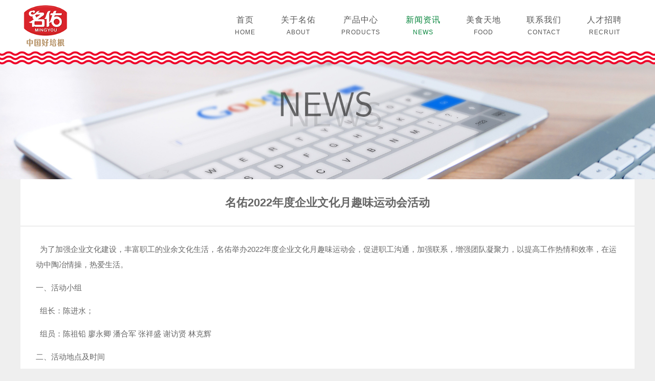

--- FILE ---
content_type: text/html;charset=UTF-8
request_url: http://fjmyfood.com/article/172.html
body_size: 3623
content:
<!DOCTYPE HTML>
<html>
<head>
<meta charset="utf-8">
<meta http-equiv="X-UA-Compatible" content="IE=edge">
<meta name="viewport" content="width=device-width, initial-scale=1">
<meta content="yes" name="apple-mobile-web-app-capable">
<meta content="yes" name="apple-touch-fullscreen">
<meta content="initial-scale=1.0, minimum-scale=1.0, maximum-scale=2.0, user-scalable=no, width=device-width" name="viewport" />

<title>名佑2022年度企业文化月趣味运动会活动</title>
<meta content="培根品牌加盟|批发厂家|寿司的做法|早餐食谱-名佑(福建)食品有限公司" name="keywords">
<meta content="培根品牌加盟|批发厂家|寿司的做法|早餐食谱-名佑(福建)食品有限公司" name="description">

<link rel="stylesheet" href="http://fjmyfood.com//theme_vpcsz/20200107_fjmyfood.com/plugins/bootstrap/css/bootstrap.min.css" />
<link rel="stylesheet" href="http://fjmyfood.com//theme_vpcsz/20200107_fjmyfood.com/css/style.min.css?v=1011030604" />
<link rel="stylesheet" href="http://fjmyfood.com//theme_vpcsz/20200107_fjmyfood.com/plugins/swiper/swiper.min.css?v=1011030604">
<link rel="shortcut icon" href="http://fjmyfood.com//theme_vpcsz/20200107_fjmyfood.com/images/favicon.ico"/>
<link rel="bookmark" href="http://fjmyfood.com//theme_vpcsz/20200107_fjmyfood.com/images/favicon.ico"/></head>
<body>
	<div class="wrap">
		<h1 class="hidden">名佑2022年度企业文化月趣味运动会活动</h1>
<div class="head">
	<div class="main">
		<a href="/" class="logo pull-left">
			<img src="/upload/2020/01/1578364362411.png" />
			
</a>

		<ul class="nav-menu pull-right visible-md-block visible-lg-block">
			<li class="multi_0">
				<a href="/" class="">
							<span>首页</span>
							<span>HOME</span>
						</a>
					</li>

			<li class="multi_6">
						<a href="/column/13/1.html">
									<span>关于名佑</span>
									<span>ABOUT</span>
								</a>
							<ul class="subnav">
							<li>
										<a href="/column/13/1.html">
											<span>名佑概况</span>
										</a>
									</li>
								<li>
										<a href="/column/14/1.html">
											<span>企业文化</span>
										</a>
									</li>
								<li>
										<a href="/column/15/1.html">
											<span>资质荣誉</span>
										</a>
									</li>
								<li>
										<a href="/column/16/1.html">
											<span>销售网络</span>
										</a>
									</li>
								<li>
										<a href="/column/17/1.html">
											<span>营业执照</span>
										</a>
									</li>
								<li>
										<a href="/column/37/1.html">
											<span>品牌简介</span>
										</a>
									</li>
								</ul>
					</li>
				<li class="multi_11">
						<a href="/column/35/1.html">
									<span>产品中心</span>
									<span>PRODUCTS</span>
								</a>
							<ul class="subnav">
							<li>
										<a href="/column/35/1.html">
											<span>培根系列</span>
										</a>
									</li>
								<li>
										<a href="/column/40/1.html">
											<span>烟肉片系列</span>
										</a>
									</li>
								<li>
										<a href="/column/23/1.html">
											<span>烤肠系列</span>
										</a>
									</li>
								<li>
										<a href="/column/20/1.html">
											<span>调理品系列</span>
										</a>
									</li>
								<li>
										<a href="/column/41/1.html">
											<span>酱卤系列</span>
										</a>
									</li>
								<li>
										<a href="/column/38/1.html">
											<span>油炸系列</span>
										</a>
									</li>
								<li>
										<a href="/column/39/1.html">
											<span>烤肉系列</span>
										</a>
									</li>
								<li>
										<a href="/column/42/1.html">
											<span>烤串系列</span>
										</a>
									</li>
								<li>
										<a href="/column/19/1.html">
											<span>副品牌培根系列</span>
										</a>
									</li>
								<li>
										<a href="/column/21/1.html">
											<span>团膳产品系列</span>
										</a>
									</li>
								<li>
										<a href="/column/36/1.html">
											<span>餐饮产品系列</span>
										</a>
									</li>
								</ul>
					</li>
				<li class="multi_4">
						<a href="/column/25/1.html" class="active">
									<span>新闻资讯</span>
									<span>NEWS</span>
								</a>
							<ul class="subnav">
							<li>
										<a href="/column/25/1.html">
											<span>名佑动态</span>
										</a>
									</li>
								<li>
										<a href="/column/26/1.html">
											<span>行业资讯</span>
										</a>
									</li>
								<li>
										<a href="/column/27/1.html">
											<span>领导关怀</span>
										</a>
									</li>
								<li>
										<a href="/column/28/1.html">
											<span>精彩活动</span>
										</a>
									</li>
								</ul>
					</li>
				<li class="multi_3">
						<a href="/column/29/1.html">
									<span>美食天地</span>
									<span>FOOD</span>
								</a>
							<ul class="subnav">
							<li>
										<a href="/column/29/1.html">
											<span>经典菜谱</span>
										</a>
									</li>
								<li>
										<a href="/column/30/1.html">
											<span>培根贴士</span>
										</a>
									</li>
								<li>
										<a href="/column/31/1.html">
											<span>名佑主流产品烹饪方式</span>
										</a>
									</li>
								</ul>
					</li>
				<li class="multi_0">
						<a href="/column/6/1.html">
									<span>联系我们</span>
									<span>CONTACT</span>
								</a>
							<ul class="subnav">
							</ul>
					</li>
				<li class="multi_3">
						<a href="/column/7/1.html">
									<span>人才招聘</span>
									<span>RECRUIT</span>
								</a>
							<ul class="subnav">
							</ul>
					</li>
				
</ul>

		<ul class="nav-collapse visible-xs-block visible-sm-block ">
			<li class="">
				<a href="/" class="">首页</a>
					</li>

			<li class="">
						<a href="/column/13/1.html">关于名佑</a>
							<li>
									<a class="pl45" href="/column/13/1.html" style="font-size: 12px;">
										<span>名佑概况</span>
									</a>
								</li>
							<li>
									<a class="pl45" href="/column/14/1.html" style="font-size: 12px;">
										<span>企业文化</span>
									</a>
								</li>
							<li>
									<a class="pl45" href="/column/15/1.html" style="font-size: 12px;">
										<span>资质荣誉</span>
									</a>
								</li>
							<li>
									<a class="pl45" href="/column/16/1.html" style="font-size: 12px;">
										<span>销售网络</span>
									</a>
								</li>
							<li>
									<a class="pl45" href="/column/17/1.html" style="font-size: 12px;">
										<span>营业执照</span>
									</a>
								</li>
							<li>
									<a class="pl45" href="/column/37/1.html" style="font-size: 12px;">
										<span>品牌简介</span>
									</a>
								</li>
							</li>
				<li class="">
						<a href="/column/35/1.html">产品中心</a>
							<li>
									<a class="pl45" href="/column/35/1.html" style="font-size: 12px;">
										<span>培根系列</span>
									</a>
								</li>
							<li>
									<a class="pl45" href="/column/40/1.html" style="font-size: 12px;">
										<span>烟肉片系列</span>
									</a>
								</li>
							<li>
									<a class="pl45" href="/column/23/1.html" style="font-size: 12px;">
										<span>烤肠系列</span>
									</a>
								</li>
							<li>
									<a class="pl45" href="/column/20/1.html" style="font-size: 12px;">
										<span>调理品系列</span>
									</a>
								</li>
							<li>
									<a class="pl45" href="/column/41/1.html" style="font-size: 12px;">
										<span>酱卤系列</span>
									</a>
								</li>
							<li>
									<a class="pl45" href="/column/38/1.html" style="font-size: 12px;">
										<span>油炸系列</span>
									</a>
								</li>
							<li>
									<a class="pl45" href="/column/39/1.html" style="font-size: 12px;">
										<span>烤肉系列</span>
									</a>
								</li>
							<li>
									<a class="pl45" href="/column/42/1.html" style="font-size: 12px;">
										<span>烤串系列</span>
									</a>
								</li>
							<li>
									<a class="pl45" href="/column/19/1.html" style="font-size: 12px;">
										<span>副品牌培根系列</span>
									</a>
								</li>
							<li>
									<a class="pl45" href="/column/21/1.html" style="font-size: 12px;">
										<span>团膳产品系列</span>
									</a>
								</li>
							<li>
									<a class="pl45" href="/column/36/1.html" style="font-size: 12px;">
										<span>餐饮产品系列</span>
									</a>
								</li>
							</li>
				<li class="">
						<a href="/column/25/1.html" class="active">新闻资讯</a>
							<li>
									<a class="pl45" href="/column/25/1.html" style="font-size: 12px;">
										<span>名佑动态</span>
									</a>
								</li>
							<li>
									<a class="pl45" href="/column/26/1.html" style="font-size: 12px;">
										<span>行业资讯</span>
									</a>
								</li>
							<li>
									<a class="pl45" href="/column/27/1.html" style="font-size: 12px;">
										<span>领导关怀</span>
									</a>
								</li>
							<li>
									<a class="pl45" href="/column/28/1.html" style="font-size: 12px;">
										<span>精彩活动</span>
									</a>
								</li>
							</li>
				<li class="">
						<a href="/column/29/1.html">美食天地</a>
							<li>
									<a class="pl45" href="/column/29/1.html" style="font-size: 12px;">
										<span>经典菜谱</span>
									</a>
								</li>
							<li>
									<a class="pl45" href="/column/30/1.html" style="font-size: 12px;">
										<span>培根贴士</span>
									</a>
								</li>
							<li>
									<a class="pl45" href="/column/31/1.html" style="font-size: 12px;">
										<span>名佑主流产品烹饪方式</span>
									</a>
								</li>
							</li>
				<li class="">
						<a href="/column/6/1.html">联系我们</a>
							</li>
				<li class="">
						<a href="/column/7/1.html">人才招聘</a>
							</li>
				
</ul>
	</div>
</div>
<div class="banner">
			<img alt="" src="/upload/2020/01/1578404998197.jpg">
				</div>

		<div class="main">
			<div class="article article-lg">
				<div class="article-title">
					<h1>名佑2022年度企业文化月趣味运动会活动</h1>
				</div>
				<div class="article-body"><p>&nbsp; 为了加强企业文化建设，丰富职工的业余文化生活，名佑举办2022年度企业文化月趣味运动会，促进职工沟通，加强联系，增强团队凝聚力，以提高工作热情和效率，在运动中陶冶情操，热爱生活。</p><p>一、活动小组</p><p>&nbsp; 组长：陈进水；</p><p>&nbsp; 组员：陈祖铅 廖永卿 潘合军 张祥盛 谢访贤 林克辉</p><p>二、活动地点及时间</p><p>&nbsp; 地点：宿舍楼前广场</p><p>&nbsp; 时间：12月10日下午13:00分</p><p>三、运动会开幕式</p><p><img src="/upload/2022/12/1670897886059.jpg"/>&nbsp; 趣味动会正式开始，由陈进水总裁致运动会开幕词，此次运动会为了加强职工之间的团结互助精神，重在参与，赛出风格，赛出水平。</p><p>四、活动项目开始</p><p>&nbsp; 1、托球跑</p><p>&nbsp; 2、拔河</p><p><img src="/upload/2022/12/1670896749815.jpg"/><img src="/upload/2022/12/1670896831688.jpg"/>&nbsp; 公司领导陈进水总裁和黄辉煌董事亲自带队参与拔河比赛，让队员士气高涨，信心倍增。</p><p><img src="/upload/2022/12/1670897712882.jpg"/></p><p>&nbsp; 3、火车赛跑</p><p>&nbsp; 4、车轮滚滚</p><p>&nbsp; 5、萝卜蹲</p><p>五、运动会闭幕式</p><p><img src="/upload/2022/12/1670898015680.jpg"/>&nbsp; 本届趣味运动会圆满结束，最后由黄辉煌董事长致闭幕词，此次的运动会职工都以高度的热情参与其中，体现了职工之间的团队精神和增强了团队凝聚力。</p><p><br/></p></div>
				<div class="text-center mb50">
					<a href="/column/25/1.html" class="btn-back">返回列表</a>
				</div>


				<div class="article-foot">
					<div class="col-xs-12 col-sm-6">
						<div class="article-prev">
							<span>上一篇</span>
							<a href="/article/161.html" title="  名佑第四届 “金秋助学” 活动奖金发放仪式暨爱心捐款活动">  名佑第四届 “金秋助学” 活动奖金发放仪式暨爱心捐款活动</a>
						</div>
					</div>
					<div class="col-xs-12 col-sm-6">
						<div class="article-next">
							<span>下一篇</span>
							<a href="" title=""></a>
						</div>
					</div>
				</div>
			</div>
		</div>


		<div class="foot">
	<div class="main">
		<div class="row">
			<div class="col-xs-12 col-sm-12 col-md-8">
				<div class="foot-menu">
					<a class="item">首页</a>

					<a class="item">关于名佑</a>
						<a class="item">产品中心</a>
						<a class="item">新闻资讯</a>
						<a class="item">美食天地</a>
						<a class="item">联系我们</a>
						<a class="item">人才招聘</a>
						
</div>

				<div class="copyright">
					<p>公司地址：福建省三明市三元区白蒙畲工业区&nbsp; &nbsp;&nbsp;<a href="http://beian.miit.gov.cn/" rel="external nofollow" target="_blank" style="text-decoration: underline; color: rgb(216, 216, 216);"><span style="color: rgb(216, 216, 216);">闽ICP备13000305号-1</span></a> &nbsp;<a href="http://www.fjmyfood.com/sitemap.xml" target="_blank" style="text-decoration: underline; color: rgb(216, 216, 216);"><span style="color: rgb(216, 216, 216);">网站地图</span></a></p><p style="line-height: 2em;">公司电话：0598-8785698&nbsp; &nbsp; &nbsp; /&nbsp; &nbsp; &nbsp;400-7037-188</p><p><br/></p></div>
			</div>
			<div class="col-xs-12 col-sm-12 col-md-4 foot-tel">
				<p style="text-align:center"><img src="/upload/2023/11/1700898172793.png"/></p></div>
		</div>
	</div>
</div>

</div>
</body>
<script type="text/javascript" src="http://fjmyfood.com//theme_vpcsz/20200107_fjmyfood.com/plugins/jquery/jquery-1.11.3.min.js"></script>
<script type="text/javascript" src="http://fjmyfood.com//theme_vpcsz/20200107_fjmyfood.com/plugins/responsive-nav/responsive-nav.min.js"></script>
<script type="text/javascript" src="http://fjmyfood.com//theme_vpcsz/20200107_fjmyfood.com/plugins/swiper/swiper.jquery.min.js?v=1011030604"></script>
<script type="text/javascript" src="http://fjmyfood.com//theme_vpcsz/20200107_fjmyfood.com/js/sb.pagination.js"></script>
<script type="text/javascript" src="http://fjmyfood.com//theme_vpcsz/20200107_fjmyfood.com/plugins/animate/animate.min.js"></script>
<script type="text/javascript" src="http://fjmyfood.com//theme_vpcsz/20200107_fjmyfood.com/js/common.js"></script>
</html>


--- FILE ---
content_type: text/css;charset=utf-8
request_url: http://fjmyfood.com//theme_vpcsz/20200107_fjmyfood.com/css/style.min.css?v=1011030604
body_size: 11198
content:
@charset "utf-8";body{color:#333;font-family:"Microsoft YaHei","宋体",sans-serif;font-size:12px;background:#fff}*{margin:0;padding:0}a{text-decoration:none;color:#333;cursor:pointer}a:hover{text-decoration:underline}li,ul{list-style:none}img{border:0}.border0{border:0!important}.color_main{color:#024999}.color_555{color:#555}.dashline{border-top:1px dashed #555;height:1px;border-bottom:0}.fl{float:left}.fr{float:right}.center{text-align:center}.relative{position:relative}.clear{clear:both}.text-center{text-align:center}.text-left{text-align:left}.text-right{text-align:right}.ma0{margin:0}.mt1{margin-top:1px!important}.mt5{margin-top:5px!important}.mt10{margin-top:10px!important}.mt15{margin-top:15px!important}.mt20{margin-top:20px!important}.mt25{margin-top:25px!important}.mt30{margin-top:30px!important}.mt35{margin-top:35px!important}.mt40{margin-top:40px!important}.mt45{margin-top:45px!important}.mt50{margin-top:50px!important}.mt55{margin-top:55px!important}.mt60{margin-top:60px!important}.mt65{margin-top:65px!important}.mt70{margin-top:70px!important}.mt80{margin-top:80px!important}.mt85{margin-top:85px!important}.mt90{margin-top:90px!important}.mt95{margin-top:95px!important}.mt100{margin-top:100px!important}.mt200{margin-top:200px!important}.mr1{margin-right:1px!important}.mr3{margin-right:3px!important}.mr5{margin-right:5px!important}.mr10{margin-right:10px!important}.mr15{margin-right:15px!important}.mr20{margin-right:20px!important}.mr25{margin-right:25px!important}.mr30{margin-right:30px!important}.mr35{margin-right:35px!important}.mr40{margin-right:40px!important}.mr45{margin-right:45px!important}.mr50{margin-right:50px!important}.mr55{margin-right:55px!important}.mr60{margin-right:60px!important}.mr65{margin-right:65px!important}.mr70{margin-right:70px!important}.mr80{margin-right:80px!important}.mr85{margin-right:85px!important}.mr90{margin-right:90px!important}.mr95{margin-right:95px!important}.mr100{margin-right:100px!important}.mb1{margin-bottom:1px!important}.mb5{margin-bottom:5px!important}.mb10{margin-bottom:10px!important}.mb15{margin-bottom:15px!important}.mb20{margin-bottom:20px!important}.mb25{margin-bottom:25px!important}.mb30{margin-bottom:30px!important}.mb35{margin-bottom:35px!important}.mb40{margin-bottom:40px!important}.mb45{margin-bottom:45px!important}.mb50{margin-bottom:50px!important}.mb55{margin-bottom:55px!important}.mb60{margin-bottom:60px!important}.mb65{margin-bottom:65px!important}.mb70{margin-bottom:70px!important}.mb80{margin-bottom:80px!important}.mb85{margin-bottom:85px!important}.mb90{margin-bottom:90px!important}.mb95{margin-bottom:95px!important}.mb100{margin-bottom:100px!important}.ml1{margin-left:1px!important}.ml5{margin-left:5px!important}.ml10{margin-left:10px!important}.ml15{margin-left:15px!important}.ml20{margin-left:20px!important}.ml25{margin-left:25px!important}.ml30{margin-left:30px!important}.ml35{margin-left:35px!important}.ml40{margin-left:40px!important}.ml45{margin-left:45px!important}.ml50{margin-left:50px!important}.ml55{margin-left:55px!important}.ml60{margin-left:60px!important}.ml65{margin-left:65px!important}.ml70{margin-left:70px!important}.ml80{margin-left:80px!important}.ml85{margin-left:85px!important}.ml90{margin-left:90px!important}.ml95{margin-left:95px!important}.ml100{margin-left:100px!important}.pa0{padding:0!important}.pt1{padding-top:1px!important}.pt5{padding-top:5px!important}.pt10{padding-top:10px!important}.pt15{padding-top:15px!important}.pt20{padding-top:20px!important}.pt25{padding-top:25px!important}.pt30{padding-top:30px!important}.pt35{padding-top:35px!important}.pt40{padding-top:40px!important}.pt45{padding-top:45px!important}.pt50{padding-top:50px!important}.pt55{padding-top:55px!important}.pt60{padding-top:60px!important}.pt65{padding-top:65px!important}.pt70{padding-top:70px!important}.pt80{padding-top:80px!important}.pt85{padding-top:85px!important}.pt90{padding-top:90px!important}.pt95{padding-top:95px!important}.pt100{padding-top:100px!important}.pt200{padding-top:200px!important}.pr1{padding-right:1px!important}.pr5{padding-right:5px!important}.pr10{padding-right:10px!important}.pr15{padding-right:15px!important}.pr20{padding-right:20px!important}.pr25{padding-right:25px!important}.pr30{padding-right:30px!important}.pr35{padding-right:35px!important}.pr40{padding-right:40px!important}.pr45{padding-right:45px!important}.pr50{padding-right:50px!important}.pr55{padding-right:55px!important}.pr60{padding-right:60px!important}.pr65{padding-right:65px!important}.pr70{padding-right:70px!important}.pr80{padding-right:80px!important}.pr85{padding-right:85px!important}.pr90{padding-right:90px!important}.pr95{padding-right:95px!important}.pr100{padding-right:100px!important}.pb1{padding-bottom:1px!important}.pb5{padding-bottom:5px!important}.pb10{padding-bottom:10px!important}.pb15{padding-bottom:15px!important}.pb20{padding-bottom:20px!important}.pb25{padding-bottom:25px!important}.pb30{padding-bottom:30px!important}.pb35{padding-bottom:35px!important}.pb40{padding-bottom:40px!important}.pb45{padding-bottom:45px!important}.pb50{padding-bottom:50px!important}.pb55{padding-bottom:55px!important}.pb60{padding-bottom:60px!important}.pb65{padding-bottom:65px!important}.pb70{padding-bottom:70px!important}.pb80{padding-bottom:80px!important}.pb85{padding-bottom:85px!important}.pb90{padding-bottom:90px!important}.pb95{padding-bottom:95px!important}.pb100{padding-bottom:100px!important}.pl1{padding-left:1px!important}.pl5{padding-left:5px!important}.pl10{padding-left:10px!important}.pl15{padding-left:15px!important}.pl20{padding-left:20px!important}.pl25{padding-left:25px!important}.pl30{padding-left:30px!important}.pl35{padding-left:35px!important}.pl40{padding-left:40px!important}.pl45{padding-left:45px!important}.pl50{padding-left:50px!important}.pl55{padding-left:55px!important}.pl60{padding-left:60px!important}.pl65{padding-left:65px!important}.pl70{padding-left:70px!important}.pl80{padding-left:80px!important}.pl85{padding-left:85px!important}.pl90{padding-left:90px!important}.pl95{padding-left:95px!important}.pl100{padding-left:100px!important}.linkGreen{color:#0c3b98}.linkblue{color:#0099e9}.linkRed{color:red}.linkOrange{color:#ff440e}.linkYellow{color:#fcff00}.titleBlue14{color:#4a91ad;font-size:14px;font-weight:700}.titleBlue13{color:#4a91ad;font-size:13px;font-weight:700}.textGray12{font-size:12px;color:#787878}.textRed{font-size:12px;color:red}.textBlue{color:#155973}.fontSize{font-size:16px}.fontSize15{font-size:15px}.fontSize16{font-size:16px}.fontBold{font-weight:700}.bold{font-weight:700}.w200{width:200px}html{font-size:62.5%}body{background-color:#efefef;color:#666;font-size:14px}.wrap{max-width:1920px;margin:0 auto}.main{max-width:1200px;margin:0 auto}.main:after{display:table;content:" ";clear:both}.main1200{max-width:1200px}.row{margin-left:0;margin-right:0}.table{display:table;content:" "}.clearfix{clear:both}.trans{-webkit-transition:all .5s;-o-transition:all .5s;-ms-transition:all .5s;transition:all .5s}.trans75{-webkit-transition:all .75s;-o-transition:all .75s;-ms-transition:all .75s;transition:all .75s}.hid{opacity:0}.animated{opacity:1!important}/*! responsive-nav.js 1.0.39 by @viljamis */@media screen and (max-width:991px){.nav-collapse ul{margin:0;padding:0;width:100%;display:block;list-style:none}.nav-collapse li{width:100%;display:block}.js .nav-collapse{clip:rect(0 0 0 0);max-height:0;position:absolute;display:block;overflow:hidden;zoom:1}.nav-collapse.opened{max-height:9999px}.nav-toggle{-webkit-tap-highlight-color:transparent;-webkit-touch-callout:none;-webkit-user-select:none;-moz-user-select:none;-ms-user-select:none;-o-user-select:none;user-select:none}.fixed{position:fixed;width:100%;top:0;left:0}.nav-collapse,.nav-collapse *{-moz-box-sizing:border-box;-webkit-box-sizing:border-box;box-sizing:border-box}.nav-collapse,.nav-collapse ul{list-style:none;width:100%;float:left}.nav-collapse li{float:left;width:100%}.nav-collapse a{color:#fff;text-decoration:none;width:100%;background:#04843a;border-bottom:1px solid #fff;padding:.7em 1em;float:left;font-size:1.5rem}.nav-collapse a.pl25{background:#87a1c7}.nav-collapse ul ul a{background:#ca3716;padding-left:2em}.nav-collapse .subnav a{font-size:1rem}@font-face{font-family:responsivenav;src:url(../icons/responsivenav.eot);src:url(../icons/responsivenav.eot?#iefix) format("embedded-opentype"),url(../icons/responsivenav.ttf) format("truetype"),url(../icons/responsivenav.woff) format("woff"),url(../icons/responsivenav.svg#responsivenav) format("svg");font-weight:400;font-style:normal}.nav-toggle{position:fixed;-webkit-font-smoothing:antialiased;-moz-osx-font-smoothing:grayscale;-webkit-touch-callout:none;-webkit-user-select:none;-moz-user-select:none;-ms-user-select:none;user-select:none;text-decoration:none;text-indent:-999px;position:relative;overflow:hidden;width:70px;height:55px;float:right}.nav-toggle:before{color:#04843a;font-family:responsivenav,sans-serif;font-style:normal;font-weight:400;font-variant:normal;font-size:28px;text-transform:none;position:absolute;content:"≡";text-indent:0;text-align:center;line-height:55px;speak:none;width:100%;top:0;left:0}.nav-toggle.active::before{font-size:24px;content:"x"}}.hui-bounce,.hui-flash,.hui-flip,.hui-ring,.hui-shake,.hui-swing,.hui-wobble{-webkit-animation:1s ease;-moz-animation:1s ease;-ms-animation:1s ease;animation:1s ease}.hui-bouncein,.hui-bounceinB,.hui-bounceinL,.hui-bounceinR,.hui-bounceinT,.hui-fadein,.hui-fadeinB,.hui-fadeinL,.hui-fadeinR,.hui-fadeinT,.hui-flipin,.hui-flipinX,.hui-flipinY,.hui-rotatein,.hui-rotateinLB,.hui-rotateinLT,.hui-rotateinRB,.hui-rotateinRT{-webkit-animation:1s ease-out backwards;-moz-animation:1s ease-out backwards;-ms-animation:1s ease-out backwards;animation:1s ease-out backwards}.hui-bounceout,.hui-bounceoutB,.hui-bounceoutL,.hui-bounceoutR,.hui-bounceoutT,.hui-fadeout,.hui-fadeoutB,.hui-fadeoutL,.hui-fadeoutR,.hui-fadeoutT,.hui-flipout,.hui-flipoutX,.hui-flipoutY,.hui-rotateout,.hui-rotateoutLB,.hui-rotateoutLT,.hui-rotateoutRB,.hui-rotateoutRT{-webkit-animation:1s ease-in forwards;-moz-animation:1s ease-in forwards;-ms-animation:1s ease-in forwards;animation:1s ease-in forwards}.hui-fadein{-webkit-animation-name:fadein;-moz-animation-name:fadein;-ms-animation-name:fadein;animation-name:fadein}.hui-fadeinT{-webkit-animation-name:fadeinT;-moz-animation-name:fadeinT;-ms-animation-name:fadeinT;animation-name:fadeinT}.hui-fadeinR{-webkit-animation-name:fadeinR;-moz-animation-name:fadeinR;-ms-animation-name:fadeinR;animation-name:fadeinR}.hui-fadeinB{-webkit-animation-name:fadeinB;-moz-animation-name:fadeinB;-ms-animation-name:fadeinB;animation-name:fadeinB}.hui-fadeinL{-webkit-animation-name:fadeinL;-moz-animation-name:fadeinL;-ms-animation-name:fadeinL;animation-name:fadeinL}.hui-fadeout{-webkit-animation-name:fadeout;-moz-animation-name:fadeout;-ms-animation-name:fadeout;animation-name:fadeout}.hui-fadeoutT{-webkit-animation-name:fadeoutT;-moz-animation-name:fadeoutT;-ms-animation-name:fadeoutT;animation-name:fadeoutT}.hui-fadeoutR{-webkit-animation-name:fadeoutR;-moz-animation-name:fadeoutR;-ms-animation-name:fadeoutR;animation-name:fadeoutR}.hui-fadeoutB{-webkit-animation-name:fadeoutB;-moz-animation-name:fadeoutB;-ms-animation-name:fadeoutB;animation-name:fadeoutB}.hui-fadeoutL{-webkit-animation-name:fadeoutL;-moz-animation-name:fadeoutL;-ms-animation-name:fadeoutL;animation-name:fadeoutL}.hui-bounce{-webkit-animation-name:bounce;-moz-animation-name:bounce;-ms-animation-name:bounce;animation-name:bounce}.hui-bouncein{-webkit-animation-name:bouncein;-moz-animation-name:bouncein;-ms-animation-name:bouncein;animation-name:bouncein}.hui-bounceinT{-webkit-animation-name:bounceinT;-moz-animation-name:bounceinT;-ms-animation-name:bounceinT;animation-name:bounceinT}.hui-bounceinR{-webkit-animation-name:bounceinR;-moz-animation-name:bounceinR;-ms-animation-name:bounceinR;animation-name:bounceinR}.hui-bounceinB{-webkit-animation-name:bounceinB;-moz-animation-name:bounceinB;-ms-animation-name:bounceinB;animation-name:bounceinB}.hui-bounceinL{-webkit-animation-name:bounceinL;-moz-animation-name:bounceinL;-ms-animation-name:bounceinL;animation-name:bounceinL}.hui-bounceout{-webkit-animation-name:bounceout;-moz-animation-name:bounceout;-ms-animation-name:bounceout;animation-name:bounceout}.hui-bounceoutT{-webkit-animation-name:bounceoutT;-moz-animation-name:bounceoutT;-ms-animation-name:bounceoutT;animation-name:bounceoutT}.hui-bounceoutR{-webkit-animation-name:bounceoutR;-moz-animation-name:bounceoutR;-ms-animation-name:bounceoutR;animation-name:bounceoutR}.hui-bounceoutB{-webkit-animation-name:bounceoutB;-moz-animation-name:bounceoutB;-ms-animation-name:bounceoutB;animation-name:bounceoutB}.hui-bounceoutL{-webkit-animation-name:bounceoutL;-moz-animation-name:bounceoutL;-ms-animation-name:bounceoutL;animation-name:bounceoutL}.hui-rotatein{-webkit-animation-name:rotatein;-moz-animation-name:rotatein;-ms-animation-name:rotatein;animation-name:rotatein}.hui-rotateinLT{-webkit-animation-name:rotateinLT;-moz-animation-name:rotateinLT;-ms-animation-name:rotateinLT;animation-name:rotateinLT}.hui-rotateinLB{-webkit-animation-name:rotateinLB;-moz-animation-name:rotateinLB;-ms-animation-name:rotateinLB;animation-name:rotateinLB}.hui-rotateinRT{-webkit-animation-name:rotateinRT;-moz-animation-name:rotateinRT;-ms-animation-name:rotateinRT;animation-name:rotateinRT}.hui-rotateinRB{-webkit-animation-name:rotateinRB;-moz-animation-name:rotateinRB;-ms-animation-name:rotateinRB;animation-name:rotateinRB}.hui-rotateout{-webkit-animation-name:rotateout;-moz-animation-name:rotateout;-ms-animation-name:rotateout;animation-name:rotateout}.hui-rotateoutLT{-webkit-animation-name:rotateoutLT;-moz-animation-name:rotateoutLT;-ms-animation-name:rotateoutLT;animation-name:rotateoutLT}.hui-rotateoutLB{-webkit-animation-name:rotateoutLB;-moz-animation-name:rotateoutLB;-ms-animation-name:rotateoutLB;animation-name:rotateoutLB}.hui-rotateoutRT{-webkit-animation-name:rotateoutRT;-moz-animation-name:rotateoutRT;-ms-animation-name:rotateoutRT;animation-name:rotateoutRT}.hui-rotateoutRB{-webkit-animation-name:rotateoutRB;-moz-animation-name:rotateoutRB;-ms-animation-name:rotateoutRB;animation-name:rotateoutRB}.hui-flip{-webkit-animation-name:flip;-moz-animation-name:flip;-ms-animation-name:flip;animation-name:flip}.hui-flipinX{-webkit-animation-name:flipinX;-moz-animation-name:flipinX;-ms-animation-name:flipinX;animation-name:flipinX}.hui-flipin,.hui-flipinY{-webkit-animation-name:flipinY;-moz-animation-name:flipinY;-ms-animation-name:flipinY;animation-name:flipinY}.hui-flipoutX{-webkit-animation-name:flipoutX;-moz-animation-name:flipoutX;-ms-animation-name:flipoutX;animation-name:flipoutX}.hui-flipout,.hui-flipoutY{-webkit-animation-name:flipoutY;-moz-animation-name:flipoutY;-ms-animation-name:flipoutY;animation-name:flipoutY}.hui-flash{-webkit-animation-name:flash;-moz-animation-name:flash;-ms-animation-name:flash;animation-name:flash}.hui-shake{-webkit-animation-name:shake;-moz-animation-name:shake;-ms-animation-name:shake;animation-name:shake}.hui-swing{-webkit-animation-name:swing;-moz-animation-name:swing;-ms-animation-name:swing;animation-name:swing}.hui-wobble{-webkit-animation-name:wobble;-moz-animation-name:wobble;-ms-animation-name:wobble;animation-name:wobble}.hui-ring{-webkit-animation-name:ring;-moz-animation-name:ring;-ms-animation-name:ring;animation-name:ring}@-webkit-keyframes fadein{0%{opacity:0}100%{opacity:1}}@-moz-keyframes fadein{0%{opacity:0}100%{opacity:1}}@-ms-keyframes fadein{0%{opacity:0}100%{opacity:1}}@keyframes fadein{0%{opacity:0}100%{opacity:1}}@-webkit-keyframes fadeinT{0%{opacity:0;-webkit-transform:translateY(-100px)}100%{opacity:1;-webkit-transform:translateY(0)}}@-moz-keyframes fadeinT{0%{opacity:0;-moz-transform:translateY(-100px)}100%{opacity:1;-moz-transform:translateY(0)}}@-ms-keyframes fadeinT{0%{opacity:0;-ms-transform:translateY(-100px)}100%{opacity:1;-ms-transform:translateY(0)}}@keyframes fadeinT{0%{opacity:0;transform:translateY(-100px)}100%{opacity:1;transform:translateY(0)}}@-webkit-keyframes fadeinR{0%{opacity:0;-webkit-transform:translateX(100px)}100%{opacity:1;-webkit-transform:translateX(0)}}@-moz-keyframes fadeinR{0%{opacity:0;-moz-transform:translateX(100px)}100%{opacity:1;-moz-transform:translateX(0)}}@-ms-keyframes fadeinR{0%{opacity:0;-ms-transform:translateX(100px)}100%{opacity:1;-ms-transform:translateX(0)}}@keyframes fadeinR{0%{opacity:0;transform:translateX(100px)}100%{opacity:1;transform:translateX(0)}}@-webkit-keyframes fadeinB{0%{opacity:0;-webkit-transform:translateY(100px)}100%{opacity:1;-webkit-transform:translateY(0)}}@-moz-keyframes fadeinB{0%{opacity:0;-moz-transform:translateY(100px)}100%{opacity:1;-moz-transform:translateY(0)}}@-ms-keyframes fadeinB{0%{opacity:0;-ms-transform:translateY(100px)}100%{opacity:1;-ms-transform:translateY(0)}}@keyframes fadeinB{0%{opacity:0;transform:translateY(100px)}100%{opacity:1;transform:translateY(0)}}@-webkit-keyframes fadeinL{0%{opacity:0;-webkit-transform:translateX(-100px)}100%{opacity:1;-webkit-transform:translateX(0)}}@-moz-keyframes fadeinL{0%{opacity:0;-moz-transform:translateX(-100px)}100%{opacity:1;-moz-transform:translateX(0)}}@-ms-keyframes fadeinL{0%{opacity:0;-ms-transform:translateX(-100px)}100%{opacity:1;-ms-transform:translateX(0)}}@keyframes fadeinL{0%{opacity:0;transform:translateX(-100px)}100%{opacity:1;transform:translateX(0)}}@-webkit-keyframes fadeout{0%{opacity:1}100%{opacity:0}}@-moz-keyframes fadeout{0%{opacity:1}100%{opacity:0}}@-ms-keyframes fadeout{0%{opacity:1}100%{opacity:0}}@keyframes fadeout{0%{opacity:1}100%{opacity:0}}@-webkit-keyframes fadeoutT{0%{opacity:1;-webkit-transform:translateY(0)}100%{opacity:0;-webkit-transform:translateY(-100px)}}@-moz-keyframes fadeoutT{0%{opacity:1;-moz-transform:translateY(0)}100%{opacity:0;-moz-transform:translateY(-100px)}}@-ms-keyframes fadeoutT{0%{opacity:1;-ms-transform:translateY(0)}100%{opacity:0;-ms-transform:translateY(-100px)}}@keyframes fadeoutT{0%{opacity:1;transform:translateY(0)}100%{opacity:0;transform:translateY(-100px)}}@-webkit-keyframes fadeoutR{0%{opacity:1;-webkit-transform:translateX(0)}100%{opacity:0;-webkit-transform:translateX(100px)}}@-moz-keyframes fadeoutR{0%{opacity:1;-moz-transform:translateX(0)}100%{opacity:0;-moz-transform:translateX(100px)}}@-ms-keyframes fadeoutR{0%{opacity:1;-ms-transform:translateX(0)}100%{opacity:0;-ms-transform:translateX(100px)}}@keyframes fadeoutR{0%{opacity:1;transform:translateX(0)}100%{opacity:0;transform:translateX(100px)}}@-webkit-keyframes fadeoutB{0%{opacity:1;-webkit-transform:translateY(0)}100%{opacity:0;-webkit-transform:translateY(100px)}}@-moz-keyframes fadeoutB{0%{opacity:1;-moz-transform:translateY(0)}100%{opacity:0;-moz-transform:translateY(100px)}}@-ms-keyframes fadeoutB{0%{opacity:1;-ms-transform:translateY(0)}100%{opacity:0;-ms-transform:translateY(100px)}}@keyframes fadeoutB{0%{opacity:1;transform:translateY(0)}100%{opacity:0;transform:translateY(100px)}}@-webkit-keyframes fadeoutL{0%{opacity:1;-webkit-transform:translateX(0)}100%{opacity:0;-webkit-transform:translateX(-100px)}}@-moz-keyframes fadeoutL{0%{opacity:1;-moz-transform:translateX(0)}100%{opacity:0;-moz-transform:translateX(-100px)}}@-ms-keyframes fadeoutL{0%{opacity:1;-ms-transform:translateX(0)}100%{opacity:0;-ms-transform:translateX(-100px)}}@keyframes fadeoutL{0%{opacity:1;transform:translateX(0)}100%{opacity:0;transform:translateX(-100px)}}@-webkit-keyframes bounce{0%,100%,20%,50%,80%{-webkit-transform:translateY(0)}40%{-webkit-transform:translateY(-30px)}60%{-webkit-transform:translateY(-15px)}}@-moz-keyframes bounce{0%,100%,20%,50%,80%{-moz-transform:translateY(0)}40%{-moz-transform:translateY(-30px)}60%{-moz-transform:translateY(-15px)}}@-ms-keyframes bounce{0%,100%,20%,50%,80%{-ms-transform:translateY(0)}40%{-ms-transform:translateY(-30px)}60%{-ms-transform:translateY(-15px)}}@keyframes bounce{0%,100%,20%,50%,80%{transform:translateY(0)}40%{transform:translateY(-30px)}60%{transform:translateY(-15px)}}@-webkit-keyframes bouncein{0%{opacity:0;-webkit-transform:scale(.3)}50%{opacity:1;-webkit-transform:scale(1.05)}70%{-webkit-transform:scale(.9)}100%{-webkit-transform:scale(1)}}@-moz-keyframes bouncein{0%{opacity:0;-moz-transform:scale(.3)}50%{opacity:1;-moz-transform:scale(1.05)}70%{-moz-transform:scale(.9)}100%{-moz-transform:scale(1)}}@-ms-keyframes bouncein{0%{opacity:0;-ms-transform:scale(.3)}50%{opacity:1;-ms-transform:scale(1.05)}70%{-ms-transform:scale(.9)}100%{-ms-transform:scale(1)}}@keyframes bouncein{0%{opacity:0;transform:scale(.3)}50%{opacity:1;transform:scale(1.05)}70%{transform:scale(.9)}100%{transform:scale(1)}}@-webkit-keyframes bounceinT{0%{opacity:0;-webkit-transform:translateY(-100px)}60%{opacity:1;-webkit-transform:translateY(30px)}80%{-webkit-transform:translateY(-10px)}100%{-webkit-transform:translateY(0)}}@-moz-keyframes bounceinT{0%{opacity:0;-moz-transform:translateY(-100px)}60%{opacity:1;-moz-transform:translateY(30px)}80%{-moz-transform:translateY(-10px)}100%{-moz-transform:translateY(0)}}@-ms-keyframes bounceinT{0%{opacity:0;-ms-transform:translateY(-100px)}60%{opacity:1;-ms-transform:translateY(30px)}80%{-ms-transform:translateY(-10px)}100%{-ms-transform:translateY(0)}}@keyframes bounceinT{0%{opacity:0;transform:translateY(-100px)}60%{opacity:1;transform:translateY(30px)}80%{transform:translateY(-10px)}100%{transform:translateY(0)}}@-webkit-keyframes bounceinR{0%{opacity:0;-webkit-transform:translateX(100px)}60%{opacity:1;-webkit-transform:translateX(-30px)}80%{-webkit-transform:translateX(10px)}100%{-webkit-transform:translateX(0)}}@-moz-keyframes bounceinR{0%{opacity:0;-moz-transform:translateX(100px)}60%{opacity:1;-moz-transform:translateX(-30px)}80%{-moz-transform:translateX(10px)}100%{-moz-transform:translateX(0)}}@-ms-keyframes bounceinR{0%{opacity:0;-ms-transform:translateX(100px)}60%{opacity:1;-ms-transform:translateX(-30px)}80%{-ms-transform:translateX(10px)}100%{-ms-transform:translateX(0)}}@keyframes bounceinR{0%{opacity:0;transform:translateX(100px)}60%{opacity:1;transform:translateX(-30px)}80%{transform:translateX(10px)}100%{transform:translateX(0)}}@-webkit-keyframes bounceinB{0%{opacity:0;-webkit-transform:translateY(100px)}60%{opacity:1;-webkit-transform:translateY(-30px)}80%{-webkit-transform:translateY(10px)}100%{-webkit-transform:translateY(0)}}@-moz-keyframes bounceinB{0%{opacity:0;-moz-transform:translateY(100px)}60%{opacity:1;-moz-transform:translateY(-30px)}80%{-moz-transform:translateY(10px)}100%{-moz-transform:translateY(0)}}@-ms-keyframes bounceinB{0%{opacity:0;-ms-transform:translateY(100px)}60%{opacity:1;-ms-transform:translateY(-30px)}80%{-ms-transform:translateY(10px)}100%{-ms-transform:translateY(0)}}@keyframes bounceinB{0%{opacity:0;transform:translateY(100px)}60%{opacity:1;transform:translateY(-30px)}80%{transform:translateY(10px)}100%{transform:translateY(0)}}@-webkit-keyframes bounceinL{0%{opacity:0;-webkit-transform:translateX(-100px)}60%{opacity:1;-webkit-transform:translateX(30px)}80%{-webkit-transform:translateX(-10px)}100%{-webkit-transform:translateX(0)}}@-moz-keyframes bounceinL{0%{opacity:0;-moz-transform:translateX(-100px)}60%{opacity:1;-moz-transform:translateX(30px)}80%{-moz-transform:translateX(-10px)}100%{-moz-transform:translateX(0)}}@-ms-keyframes bounceinL{0%{opacity:0;-ms-transform:translateX(-100px)}60%{opacity:1;-ms-transform:translateX(30px)}80%{-ms-transform:translateX(-10px)}100%{-ms-transform:translateX(0)}}@keyframes bounceinL{0%{opacity:0;transform:translateX(-100px)}60%{opacity:1;transform:translateX(30px)}80%{transform:translateX(-10px)}100%{transform:translateX(0)}}@-webkit-keyframes bounceout{0%{-webkit-transform:scale(1)}25%{-webkit-transform:scale(.95)}50%{opacity:1;-webkit-transform:scale(1.1)}100%{opacity:0;-webkit-transform:scale(.3)}}@-moz-keyframes bounceout{0%{-moz-transform:scale(1)}25%{-moz-transform:scale(.95)}50%{opacity:1;-moz-transform:scale(1.1)}100%{opacity:0;-moz-transform:scale(.3)}}@-ms-keyframes bounceout{0%{-ms-transform:scale(1)}25%{-ms-transform:scale(.95)}50%{opacity:1;-ms-transform:scale(1.1)}100%{opacity:0;-ms-transform:scale(.3)}}@keyframes bounceout{0%{transform:scale(1)}25%{transform:scale(.95)}50%{opacity:1;transform:scale(1.1)}100%{opacity:0;transform:scale(.3)}}@-webkit-keyframes bounceoutT{0%{-webkit-transform:translateY(0)}20%{opacity:1;-webkit-transform:translateY(20px)}100%{opacity:0;-webkit-transform:translateY(-100px)}}@-moz-keyframes bounceoutT{0%{-moz-transform:translateY(0)}20%{opacity:1;-moz-transform:translateY(20px)}100%{opacity:0;-moz-transform:translateY(-100px)}}@-ms-keyframes bounceoutT{0%{-ms-transform:translateY(0)}20%{opacity:1;-ms-transform:translateY(20px)}100%{opacity:0;-ms-transform:translateY(-100px)}}@keyframes bounceoutT{0%{transform:translateY(0)}20%{opacity:1;transform:translateY(20px)}100%{opacity:0;transform:translateY(-100px)}}@-webkit-keyframes bounceoutR{0%{-webkit-transform:translateX(0)}20%{opacity:1;-webkit-transform:translateX(-20px)}100%{opacity:0;-webkit-transform:translateX(100px)}}@-moz-keyframes bounceoutR{0%{-moz-transform:translateX(0)}20%{opacity:1;-moz-transform:translateX(-20px)}100%{opacity:0;-moz-transform:translateX(100px)}}@-ms-keyframes bounceoutR{0%{-ms-transform:translateX(0)}20%{opacity:1;-ms-transform:translateX(-20px)}100%{opacity:0;-ms-transform:translateX(100px)}}@keyframes bounceoutR{0%{transform:translateX(0)}20%{opacity:1;transform:translateX(-20px)}100%{opacity:0;transform:translateX(100px)}}@-webkit-keyframes bounceoutB{0%{-webkit-transform:translateY(0)}20%{opacity:1;-webkit-transform:translateY(-20px)}100%{opacity:0;-webkit-transform:translateY(100px)}}@-moz-keyframes bounceoutB{0%{-moz-transform:translateY(0)}20%{opacity:1;-moz-transform:translateY(-20px)}100%{opacity:0;-moz-transform:translateY(100px)}}@-ms-keyframes bounceoutB{0%{-ms-transform:translateY(0)}20%{opacity:1;-ms-transform:translateY(-20px)}100%{opacity:0;-ms-transform:translateY(100px)}}@keyframes bounceoutB{0%{transform:translateY(0)}20%{opacity:1;transform:translateY(-20px)}100%{opacity:0;transform:translateY(100px)}}@-webkit-keyframes bounceoutL{0%{-webkit-transform:translateX(0)}20%{opacity:1;-webkit-transform:translateX(20px)}100%{opacity:0;-webkit-transform:translateX(-100px)}}@-moz-keyframes bounceoutL{0%{-moz-transform:translateX(0)}20%{opacity:1;-moz-transform:translateX(20px)}100%{opacity:0;-moz-transform:translateX(-100px)}}@-ms-keyframes bounceoutL{0%{-ms-transform:translateX(0)}20%{opacity:1;-ms-transform:translateX(20px)}100%{opacity:0;-ms-transform:translateX(-100px)}}@keyframes bounceoutL{0%{transform:translateX(0)}20%{opacity:1;transform:translateX(20px)}100%{opacity:0;transform:translateX(-200px)}}@-webkit-keyframes rotatein{0%{opacity:0;-webkit-transform:rotate(-200deg)}100%{opacity:1;-webkit-transform:rotate(0)}}@-moz-keyframes rotatein{0%{opacity:0;-moz-transform:rotate(-200deg)}100%{opacity:1;-moz-transform:rotate(0)}}@-ms-keyframes rotatein{0%{opacity:0;-ms-transform:rotate(-200deg)}100%{opacity:1;-ms-transform:rotate(0)}}@keyframes rotatein{0%{opacity:0;transform:rotate(-200deg)}100%{opacity:1;transform:rotate(0)}}@-webkit-keyframes rotateinLT{0%{-webkit-transform-origin:left bottom;-webkit-transform:rotate(-90deg);opacity:0}100%{-webkit-transform-origin:left bottom;-webkit-transform:rotate(0);opacity:1}}@-moz-keyframes rotateinLT{0%{-moz-transform-origin:left bottom;-moz-transform:rotate(-90deg);opacity:0}100%{-moz-transform-origin:left bottom;-moz-transform:rotate(0);opacity:1}}@-ms-keyframes rotateinLT{0%{-ms-transform-origin:left bottom;-ms-transform:rotate(-90deg);opacity:0}100%{-ms-transform-origin:left bottom;-ms-transform:rotate(0);opacity:1}}@keyframes rotateinLT{0%{transform-origin:left bottom;transform:rotate(-90deg);opacity:0}100%{transform-origin:left bottom;transform:rotate(0);opacity:1}}@-webkit-keyframes rotateineftB{0%{-webkit-transform-origin:left bottom;-webkit-transform:rotate(90deg);opacity:0}100%{-webkit-transform-origin:left bottom;-webkit-transform:rotate(0);opacity:1}}@-moz-keyframes rotateineftB{0%{-moz-transform-origin:left bottom;-moz-transform:rotate(90deg);opacity:0}100%{-moz-transform-origin:left bottom;-moz-transform:rotate(0);opacity:1}}@-ms-keyframes rotateineftB{0%{-ms-transform-origin:left bottom;-ms-transform:rotate(90deg);opacity:0}100%{-ms-transform-origin:left bottom;-ms-transform:rotate(0);opacity:1}}@keyframes rotateineftB{0%{transform-origin:left bottom;transform:rotate(90deg);opacity:0}100%{transform-origin:left bottom;transform:rotate(0);opacity:1}}@-webkit-keyframes rotateinRT{0%{-webkit-transform-origin:right bottom;-webkit-transform:rotate(90deg);opacity:0}100%{-webkit-transform-origin:right bottom;-webkit-transform:rotate(0);opacity:1}}@-moz-keyframes rotateinRT{0%{-moz-transform-origin:right bottom;-moz-transform:rotate(90deg);opacity:0}100%{-moz-transform-origin:right bottom;-moz-transform:rotate(0);opacity:1}}@-ms-keyframes rotateinRT{0%{-ms-transform-origin:right bottom;-ms-transform:rotate(90deg);opacity:0}100%{-ms-transform-origin:right bottom;-ms-transform:rotate(0);opacity:1}}@keyframes rotateinRT{0%{transform-origin:right bottom;transform:rotate(90deg);opacity:0}100%{transform-origin:right bottom;transform:rotate(0);opacity:1}}@-webkit-keyframes rotateinRB{0%{-webkit-transform-origin:right bottom;-webkit-transform:rotate(-90deg);opacity:0}100%{-webkit-transform-origin:right bottom;-webkit-transform:rotate(0);opacity:1}}@-moz-keyframes rotateinRB{0%{-moz-transform-origin:right bottom;-moz-transform:rotate(-90deg);opacity:0}100%{-moz-transform-origin:right bottom;-moz-transform:rotate(0);opacity:1}}@-ms-keyframes rotateinRB{0%{-ms-transform-origin:right bottom;-ms-transform:rotate(-90deg);opacity:0}100%{-ms-transform-origin:right bottom;-ms-transform:rotate(0);opacity:1}}@keyframes rotateinRB{0%{transform-origin:right bottom;transform:rotate(-90deg);opacity:0}100%{transform-origin:right bottom;transform:rotate(0);opacity:1}}@-webkit-keyframes rotateout{0%{-webkit-transform-origin:center center;-webkit-transform:rotate(0);opacity:1}100%{-webkit-transform-origin:center center;-webkit-transform:rotate(200deg);opacity:0}}@-moz-keyframes rotateout{0%{-moz-transform-origin:center center;-moz-transform:rotate(0);opacity:1}100%{-moz-transform-origin:center center;-moz-transform:rotate(200deg);opacity:0}}@-ms-keyframes rotateout{0%{-ms-transform-origin:center center;-ms-transform:rotate(0);opacity:1}100%{-ms-transform-origin:center center;-ms-transform:rotate(200deg);opacity:0}}@keyframes rotateout{0%{transform-origin:center center;transform:rotate(0);opacity:1}100%{transform-origin:center center;transform:rotate(200deg);opacity:0}}@-webkit-keyframes rotateoutLT{0%{-webkit-transform-origin:left bottom;-webkit-transform:rotate(0);opacity:1}100%{-webkit-transform-origin:left bottom;-webkit-transform:rotate(-90deg);opacity:0}}@-moz-keyframes rotateoutLT{0%{-moz-transform-origin:left bottom;-moz-transform:rotate(0);opacity:1}100%{-moz-transform-origin:left bottom;-moz-transform:rotate(-90deg);opacity:0}}@-ms-keyframes rotateoutLT{0%{-ms-transform-origin:left bottom;-ms-transform:rotate(0);opacity:1}100%{-ms-transform-origin:left bottom;-ms-transform:rotate(-90deg);opacity:0}}@keyframes rotateoutLT{0%{transform-origin:left bottom;transform:rotate(0);opacity:1}100%{transform-origin:left bottom;transform:rotate(-90deg);opacity:0}}@-webkit-keyframes rotateoutLB{0%{-webkit-transform-origin:left bottom;-webkit-transform:rotate(0);opacity:1}100%{-webkit-transform-origin:left bottom;-webkit-transform:rotate(90deg);opacity:0}}@-moz-keyframes rotateoutLB{0%{-moz-transform-origin:left bottom;-moz-transform:rotate(0);opacity:1}100%{-moz-transform-origin:left bottom;-moz-transform:rotate(90deg);opacity:0}}@-ms-keyframes rotateoutLB{0%{-ms-transform-origin:left bottom;-ms-transform:rotate(0);opacity:1}100%{-ms-transform-origin:left bottom;-ms-transform:rotate(90deg);opacity:0}}@keyframes rotateoutLB{0%{transform-origin:left bottom;transform:rotate(0);opacity:1}100%{transform-origin:left bottom;transform:rotate(90deg);opacity:0}}@-webkit-keyframes rotateoutRT{0%{-webkit-transform-origin:right bottom;-webkit-transform:rotate(0);opacity:1}100%{-webkit-transform-origin:right bottom;-webkit-transform:rotate(90deg);opacity:0}}@-moz-keyframes rotateoutRT{0%{-moz-transform-origin:right bottom;-moz-transform:rotate(0);opacity:1}100%{-moz-transform-origin:right bottom;-moz-transform:rotate(90deg);opacity:0}}@-ms-keyframes rotateoutRT{0%{-ms-transform-origin:right bottom;-ms-transform:rotate(0);opacity:1}100%{-ms-transform-origin:right bottom;-ms-transform:rotate(90deg);opacity:0}}@keyframes rotateoutRT{0%{transform-origin:right bottom;transform:rotate(0);opacity:1}100%{transform-origin:right bottom;transform:rotate(90deg);opacity:0}}@-webkit-keyframes rotateoutBR{0%{-webkit-transform-origin:right bottom;-webkit-transform:rotate(0);opacity:1}100%{-webkit-transform-origin:right bottom;-webkit-transform:rotate(-90deg);opacity:0}}@-moz-keyframes rotateoutBR{0%{-moz-transform-origin:right bottom;-moz-transform:rotate(0);opacity:1}100%{-moz-transform-origin:right bottom;-moz-transform:rotate(-90deg);opacity:0}}@-ms-keyframes rotateoutBR{0%{-ms-transform-origin:right bottom;-ms-transform:rotate(0);opacity:1}100%{-ms-transform-origin:right bottom;-ms-transform:rotate(-90deg);opacity:0}}@keyframes rotateoutBR{0%{transform-origin:right bottom;transform:rotate(0);opacity:1}100%{transform-origin:right bottom;transform:rotate(-90deg);opacity:0}}@-webkit-keyframes flip{0%{-webkit-transform:perspective(400px) rotateY(0);-webkit-animation-timing-function:ease-out}40%{-webkit-transform:perspective(400px) translateZ(150px) rotateY(170deg);-webkit-animation-timing-function:ease-out}50%{-webkit-transform:perspective(400px) translateZ(150px) rotateY(190deg) scale(1);-webkit-animation-timing-function:ease-in}80%{-webkit-transform:perspective(400px) rotateY(360deg) scale(.95);-webkit-animation-timing-function:ease-in}100%{-webkit-transform:perspective(400px) scale(1);-webkit-animation-timing-function:ease-in}}@-moz-keyframes flip{0%{-moz-transform:perspective(400px) rotateY(0);-moz-animation-timing-function:ease-out}40%{-moz-transform:perspective(400px) translateZ(150px) rotateY(170deg);-moz-animation-timing-function:ease-out}50%{-moz-transform:perspective(400px) translateZ(150px) rotateY(190deg) scale(1);-moz-animation-timing-function:ease-in}80%{-moz-transform:perspective(400px) rotateY(360deg) scale(.95);-moz-animation-timing-function:ease-in}100%{-moz-transform:perspective(400px) scale(1);-moz-animation-timing-function:ease-in}}@-ms-keyframes flip{0%{-ms-transform:perspective(400px) rotateY(0);-ms-animation-timing-function:ease-out}40%{-ms-transform:perspective(400px) translateZ(150px) rotateY(170deg);-ms-animation-timing-function:ease-out}50%{-ms-transform:perspective(400px) translateZ(150px) rotateY(190deg) scale(1);-ms-animation-timing-function:ease-in}80%{-ms-transform:perspective(400px) rotateY(360deg) scale(.95);-ms-animation-timing-function:ease-in}100%{-ms-transform:perspective(400px) scale(1);-ms-animation-timing-function:ease-in}}@keyframes flip{0%{transform:perspective(400px) rotateY(0);animation-timing-function:ease-out}40%{transform:perspective(400px) translateZ(150px) rotateY(170deg);animation-timing-function:ease-out}50%{transform:perspective(400px) translateZ(150px) rotateY(190deg) scale(1);animation-timing-function:ease-in}80%{transform:perspective(400px) rotateY(360deg) scale(.95);animation-timing-function:ease-in}100%{transform:perspective(400px) scale(1);animation-timing-function:ease-in}}@-webkit-keyframes flipinX{0%{-webkit-transform:perspective(400px) rotateX(90deg);opacity:0}40%{-webkit-transform:perspective(400px) rotateX(-10deg)}70%{-webkit-transform:perspective(400px) rotateX(10deg)}100%{-webkit-transform:perspective(400px) rotateX(0);opacity:1}}@-moz-keyframes flipinX{0%{-moz-transform:perspective(400px) rotateX(90deg);opacity:0}40%{-moz-transform:perspective(400px) rotateX(-10deg)}70%{-moz-transform:perspective(400px) rotateX(10deg)}100%{-moz-transform:perspective(400px) rotateX(0);opacity:1}}@-ms-keyframes flipinX{0%{-ms-transform:perspective(400px) rotateX(90deg);opacity:0}40%{-ms-transform:perspective(400px) rotateX(-10deg)}70%{-ms-transform:perspective(400px) rotateX(10deg)}100%{-ms-transform:perspective(400px) rotateX(0);opacity:1}}@keyframes flipinX{0%{transform:perspective(400px) rotateX(90deg);opacity:0}40%{transform:perspective(400px) rotateX(-10deg)}70%{transform:perspective(400px) rotateX(10deg)}100%{transform:perspective(400px) rotateX(0);opacity:1}}@-webkit-keyframes flipinY{0%{-webkit-transform:perspective(400px) rotateY(90deg);opacity:0}40%{-webkit-transform:perspective(400px) rotateY(-10deg)}70%{-webkit-transform:perspective(400px) rotateY(10deg)}100%{-webkit-transform:perspective(400px) rotateY(0);opacity:1}}@-moz-keyframes flipinY{0%{-moz-transform:perspective(400px) rotateY(90deg);opacity:0}40%{-moz-transform:perspective(400px) rotateY(-10deg)}70%{-moz-transform:perspective(400px) rotateY(10deg)}100%{-moz-transform:perspective(400px) rotateY(0);opacity:1}}@-ms-keyframes flipinY{0%{-ms-transform:perspective(400px) rotateY(90deg);opacity:0}40%{-ms-transform:perspective(400px) rotateY(-10deg)}70%{-ms-transform:perspective(400px) rotateY(10deg)}100%{-ms-transform:perspective(400px) rotateY(0);opacity:1}}@keyframes flipinY{0%{transform:perspective(400px) rotateY(90deg);opacity:0}40%{transform:perspective(400px) rotateY(-10deg)}70%{transform:perspective(400px) rotateY(10deg)}100%{transform:perspective(400px) rotateY(0);opacity:1}}@-webkit-keyframes flipoutX{0%{-webkit-transform:perspective(400px) rotateX(0);opacity:1}100%{-webkit-transform:perspective(400px) rotateX(90deg);opacity:0}}@-moz-keyframes flipoutX{0%{-moz-transform:perspective(400px) rotateX(0);opacity:1}100%{-moz-transform:perspective(400px) rotateX(90deg);opacity:0}}@-ms-keyframes flipoutX{0%{-ms-transform:perspective(400px) rotateX(0);opacity:1}100%{-ms-transform:perspective(400px) rotateX(90deg);opacity:0}}@keyframes flipoutX{0%{transform:perspective(400px) rotateX(0);opacity:1}100%{transform:perspective(400px) rotateX(90deg);opacity:0}}@-webkit-keyframes flipoutY{0%{-webkit-transform:perspective(400px) rotateY(0);opacity:1}100%{-webkit-transform:perspective(400px) rotateY(90deg);opacity:0}}@-moz-keyframes flipoutY{0%{-moz-transform:perspective(400px) rotateY(0);opacity:1}100%{-moz-transform:perspective(400px) rotateY(90deg);opacity:0}}@-ms-keyframes flipoutY{0%{-ms-transform:perspective(400px) rotateY(0);opacity:1}100%{-ms-transform:perspective(400px) rotateY(90deg);opacity:0}}@keyframes flipoutY{0%{transform:perspective(400px) rotateY(0);opacity:1}100%{transform:perspective(400px) rotateY(90deg);opacity:0}}@-webkit-keyframes flash{0%,100%,50%{opacity:1}25%,75%{opacity:0}}@-moz-keyframes flash{0%,100%,50%{opacity:1}25%,75%{opacity:0}}@-ms-keyframes flash{0%,100%,50%{opacity:1}25%,75%{opacity:0}}@keyframes flash{0%,100%,50%{opacity:1}25%,75%{opacity:0}}@-webkit-keyframes shake{0%,100%{-webkit-transform:translateX(0)}10%,30%,50%,70%,90%{-webkit-transform:translateX(-10px)}20%,40%,60%,80%{-webkit-transform:translateX(10px)}}@-moz-keyframes shake{0%,100%{-moz-transform:translateX(0)}10%,30%,50%,70%,90%{-moz-transform:translateX(-10px)}20%,40%,60%,80%{-moz-transform:translateX(10px)}}@-ms-keyframes shake{0%,100%{-ms-transform:translateX(0)}10%,30%,50%,70%,90%{-ms-transform:translateX(-10px)}20%,40%,60%,80%{-ms-transform:translateX(10px)}}@keyframes shake{0%,100%{transform:translateX(0)}10%,30%,50%,70%,90%{transform:translateX(-10px)}20%,40%,60%,80%{transform:translateX(10px)}}@-webkit-keyframes swing{20%{-webkit-transform:rotate(15deg)}40%{-webkit-transform:rotate(-10deg)}60%{-webkit-transform:rotate(5deg)}80%{-webkit-transform:rotate(-5deg)}100%{-webkit-transform:rotate(0)}}@-moz-keyframes swing{20%{-moz-transform:rotate(15deg)}40%{-moz-transform:rotate(-10deg)}60%{-moz-transform:rotate(5deg)}80%{-moz-transform:rotate(-5deg)}100%{-moz-transform:rotate(0)}}@-ms-keyframes swing{20%{-ms-transform:rotate(15deg)}40%{-ms-transform:rotate(-10deg)}60%{-ms-transform:rotate(5deg)}80%{-ms-transform:rotate(-5deg)}100%{-ms-transform:rotate(0)}}@keyframes swing{20%{transform:rotate(15deg)}40%{transform:rotate(-10deg)}60%{transform:rotate(5deg)}80%{transform:rotate(-5deg)}100%{transform:rotate(0)}}@-webkit-keyframes wobble{0%{-webkit-transform:translateX(0)}15%{-webkit-transform:translateX(-100px) rotate(-5deg)}30%{-webkit-transform:translateX(80px) rotate(3deg)}45%{-webkit-transform:translateX(-65px) rotate(-3deg)}60%{-webkit-transform:translateX(40px) rotate(2deg)}75%{-webkit-transform:translateX(-20px) rotate(-1deg)}100%{-webkit-transform:translateX(0)}}@-moz-keyframes wobble{0%{-moz-transform:translateX(0)}15%{-moz-transform:translateX(-100px) rotate(-5deg)}30%{-moz-transform:translateX(80px) rotate(3deg)}45%{-moz-transform:translateX(-65px) rotate(-3deg)}60%{-moz-transform:translateX(40px) rotate(2deg)}75%{-moz-transform:translateX(-20px) rotate(-1deg)}100%{-moz-transform:translateX(0)}}@-ms-keyframes wobble{0%{-ms-transform:translateX(0)}15%{-ms-transform:translateX(-100px) rotate(-5deg)}30%{-ms-transform:translateX(80px) rotate(3deg)}45%{-ms-transform:translateX(-65px) rotate(-3deg)}60%{-ms-transform:translateX(40px) rotate(2deg)}75%{-ms-transform:translateX(-20px) rotate(-1deg)}100%{-ms-transform:translateX(0)}}@keyframes wobble{0%{transform:translateX(0)}15%{transform:translateX(-100px) rotate(-5deg)}30%{transform:translateX(80px) rotate(3deg)}45%{transform:translateX(-65px) rotate(-3deg)}60%{transform:translateX(40px) rotate(2deg)}75%{transform:translateX(-20px) rotate(-1deg)}100%{transform:translateX(0)}}@-webkit-keyframes ring{0%{-webkit-transform:scale(1)}10%,20%{-webkit-transform:scale(.9) rotate(-3deg)}30%,50%,70%,90%{-webkit-transform:scale(1.1) rotate(3deg)}40%,60%,80%{-webkit-transform:scale(1.1) rotate(-3deg)}100%{-webkit-transform:scale(1) rotate(0)}}@-moz-keyframes ring{0%{-moz-transform:scale(1)}10%,20%{-moz-transform:scale(.9) rotate(-3deg)}30%,50%,70%,90%{-moz-transform:scale(1.1) rotate(3deg)}40%,60%,80%{-moz-transform:scale(1.1) rotate(-3deg)}100%{-moz-transform:scale(1) rotate(0)}}@-ms-keyframes ring{0%{-ms-transform:scale(1)}10%,20%{-ms-transform:scale(.9) rotate(-3deg)}30%,50%,70%,90%{-ms-transform:scale(1.1) rotate(3deg)}40%,60%,80%{-ms-transform:scale(1.1) rotate(-3deg)}100%{-ms-transform:scale(1) rotate(0)}}@keyframes ring{0%{transform:scale(1)}10%,20%{transform:scale(.9) rotate(-3deg)}30%,50%,70%,90%{transform:scale(1.1) rotate(3deg)}40%,60%,80%{transform:scale(1.1) rotate(-3deg)}100%{transform:scale(1) rotate(0)}}.head{width:100%;height:116px;padding-bottom:16px;z-index:99;background-color:#fff;position:relative;-webkit-transition:all .5s;-o-transition:all .5s;-ms-transition:all .5s;transition:all .5s}.head .main{max-width:1200px}.head:after{width:100%;height:26px;content:'';background-image:url(../images/head.png);background-repeat:repeat-x;background-position:bottom;position:absolute;left:0;bottom:-10px}.head .logo{height:100px;max-height:100%;display:inline-block;float:left}.head .logo>img{max-height:100%;padding-left:5px}.head .link>li{line-height:100px;float:left;position:relative}.head .link>li:hover .ceil-menu,.head .link>li:hover .ceil-pop{display:block}.head .link>li.search{width:180px;font-size:12px;position:relative;text-align:right}.head .link>li.search>img{cursor:pointer}.head .link>li.search input{width:100%;height:25px;line-height:25px;padding:0 10px;border:1px solid #ddd;border-radius:20px;box-sizing:border-box;background:#fff;outline:0}.head .link>li.search input[type=submit]{width:23px;height:23px;background:0 0;background-image:url(../images/icon-search.png);background-repeat:no-repeat;background-position:center;background-size:18px 18px;border:none;border-radius:none!important;position:absolute;top:22px;right:2px;cursor:pointer}.nav-collapse{margin-top:20px}@media (max-width:992px){.head{height:96px}.head .logo{height:80px}}.nav-toggle{z-index:999;display:none}.menu{background-color:#04843a}.nav-menu{height:100px;display:inline-block;padding-left:50px;text-align:left;float:left}.nav-menu>li{float:left;position:relative}.nav-menu>li.multi_0>a{background-image:none}.nav-menu>li+li{margin-left:0}.nav-menu>li>a{height:100px;padding:0 25px;border-radius:0;box-sizing:content-box;text-decoration:none;position:relative;letter-spacing:1px;font-size:1.6rem;color:#555;display:table-cell;vertical-align:middle;text-align:center}.nav-menu>li>a>span{display:block}.nav-menu>li>a>span:last-child{padding-top:5px;font-size:1.2rem;font-family:arial}.nav-menu>li>a.active,.nav-menu>li>a:hover{color:#04843a}.nav-menu>li>a.active:after,.nav-menu>li>a:hover:after{width:100%;left:0}.nav-menu>li.search{padding-left:150px}.nav-menu>li:hover .subnav{display:block}.subnav{width:160px;position:absolute;top:100px;left:-26px;text-align:center;color:#000;display:none;z-index:1000}.subnav>li{height:50px;line-height:50px;background:rgba(255,255,255,.95);border-bottom:1px solid #ddd}.subnav>li>a{color:#727272;font-size:14px;padding:0;text-decoration:none;display:block}.subnav>li:hover>a{background:#04843a;color:#fff}@media screen and (max-width:992px){.nav-toggle{display:block;top:10px}.menu{display:none}}#swiper-banner{width:100%}#swiper-banner .swiper-container,#swiper-banner .swiper-wrapper{width:100%;height:100%}#swiper-banner .swiper-slide{width:100%;height:100%;text-align:center;font-size:18px}#swiper-banner .swiper-slide img{width:100%}#swiper-banner .swiper-pagination-bullet{width:12px;height:12px;color:#ddd!important}#swiper-banner .swiper-pagination-bullet-active{background:#fff!important}.banner{max-width:1920px;margin:0 auto;text-align:center}.banner img{max-width:100%;width:100%}@media (max-width:992px){#swiper-banner .swiper-slide img{max-width:160%;width:160%;margin-left:-30%}.banner{overflow:hidden}.banner img{max-width:160%;width:160%;margin-left:-30%}}.content-box{width:940px;float:right;padding:0 0 0 15px}@media (max-width:992px){.content-box{width:100%;padding:0}}.home-column{margin-left:-10px;margin-right:-10px}.home-column>div{padding-left:10px;padding-right:10px}.home-column .item{min-height:549px;background-color:#fff;overflow:hidden}.home-column .item img{width:100%}.home-column .item .caption{line-height:30px;padding:20px}.home-column .item .caption .heading{margin-bottom:15px;border-left:5px solid #04843a;text-indent:10px;font-size:18px;font-weight:700;display:block}.home-column .item .caption .news-item{width:100%;display:block;overflow:hidden;text-overflow:ellipsis;white-space:nowrap}.home-column .item .caption .news-item:hover{color:#04843a}.home-column .item2 .caption{line-height:30px}.ad{margin-top:40px;margin-bottom:40px}.ad img{width:100%}.home-heading{padding:20px 0 30px 0;text-align:center;color:#04843a}.home-heading .hd{font-size:32px;font-weight:700}.home-heading .hd span{padding-bottom:5px;border-bottom:3px solid #04843a;display:inline-block;letter-spacing:2px}.home-heading .hd:after{display:table;content:" ";clear:both}.home-heading .bd{padding:10px;font-size:20px}.home-heading:after{display:table;content:" ";clear:both}.swiper-food-wrap{margin-bottom:60px;padding:0 70px;position:relative}.swiper-food-wrap .swiper-button-next,.swiper-food-wrap .swiper-button-prev{width:35px;height:35px;background-size:35px 35px}.swiper-food-wrap .swiper-button-prev{background-image:url(../images/prev.png)}.swiper-food-wrap .swiper-button-next{background-image:url(../images/next.png)}.swiper-food .swiper-slide{padding:12px 12px 0 12px;background-color:#fff;border-right:1px dotted #fff;font-size:14px;position:relative}.swiper-food .swiper-slide .caption{width:100%;text-align:center}.swiper-food .swiper-slide .caption img{width:100%}.swiper-food .swiper-slide .title{width:100%;margin:10px 0;padding:3px 25px;background-color:#ddbd80;border-radius:20px;display:inline-block;overflow:hidden;text-overflow:ellipsis;white-space:nowrap;color:#fff;font-size:20px}a.btn-back,a.btn-link{height:40px;line-height:40px;padding:0 25px;background:#7d7d7d;display:inline-block;font-size:18px;color:#fff;letter-spacing:2px;text-decoration:none}a.btn-link{background:#04843a;color:#fff}.article{width:100%;float:right;padding:0 15px;background:#fff}.article-head{padding:20px 10px;background:url(../images/article-head-bot.png) repeat-x bottom;font-size:14px;color:#7b7b7a}.article-head a{padding-left:25px;background:url(../images/icon-arrow.png) no-repeat 5px 2px;color:#7b7b7a}.article .article-title{text-align:center;border-bottom:1px solid #ddd}.article .article-title>h1{margin:30px 0;padding:0 20px;font-size:22px}.article .article-body{width:100%;line-height:30px;font-size:15px;padding:30px;border-radius:8px;padding-top:30px}.article .article-body iframe{max-width:100%}.article .article-body>p{margin-bottom:15px}.article .article-body img{max-width:100%}.article-foot>div{padding:30px;border-top:1px solid #ddd}.article-foot>div+div{border-left:1px solid #ddd}.article-foot .article-next,.article-foot .article-prev{background-repeat:no-repeat}.article-foot .article-next>a,.article-foot .article-next>span,.article-foot .article-prev>a,.article-foot .article-prev>span{display:block}.article-foot .article-prev{padding-left:30px;background-image:url(../images/arrow-left.png);background-position:left center}.article-foot .article-next{padding-right:30px;background-image:url(../images/arrow-right.png);background-position:right center;text-align:right}.article-lg{width:100%!important;padding:0;background:#fff}@media (min-width:1200px){.article{width:940px}.article-page-width{width:100%}}@media (max-width:992px){.article{width:100%;padding:0}.article .article-title>h1{font-size:18px}.article .article-body{padding:15px}}.article-tab{padding-top:20px}.article-tab a{padding:10px 20px;margin:10px;background:#f2f2f2;border:none;border-radius:0;float:left}.article-tab a.active,.article-tab a:hover{color:#fff;background:#04843a;box-shadow:none;-webkit-box-shadow:none}@media (max-width:992px){.article-tab a{padding:6px 12px;margin:6px}}.product{margin-bottom:100px}.product-info{margin:0}.product-info>div{height:400px;font-size:16px}.product-info .col-left{width:100%;height:100%;text-align:center;padding:10px;background-color:#f1f1f1}.product-info .col-left img{max-width:100%;max-height:100%}.product-info .col-right{width:100%;height:100%;padding:0 10px;position:relative}.product-info .info-bd{margin-bottom:30px;line-height:60px;color:#606060}.product-info .info-foot{position:absolute}.product-info .heading{margin-top:20px;margin-bottom:30px;font-size:26px;font-weight:400;font-family:arial}.product-heading{margin-top:100px;margin-bottom:60px;text-align:center;background-image:url(../images/product-heading.png);background-repeat:repeat-x;background-position:center}.product-heading>span{padding:0 50px;background:#efefef;font-size:30px;color:#04843a}.product-body{width:100%;line-height:30px;font-size:15px;padding:30px;border-radius:8px;padding-top:30px}.product-body iframe{max-width:100%}.product-body>p{margin-bottom:15px}.product-body img{max-width:100%}@media (max-width:992px){.product-info>div{height:auto;font-size:14px}.product-info .info-bd{line-height:30px}.product-info .heading{margin-top:10px;margin-bottom:10px;font-size:18px}.product-heading>span{font-size:18px}}.wrap-food{background:#fff}.food{padding:80px 0;display:table}.food>div{height:425px;padding:10px;display:table-cell;vertical-align:middle}.food .title{width:20%;font-size:36px;font-weight:700;text-align:center;color:#000}.food .img-object{width:480px;padding:30px;text-align:center}.food .img-object img{max-width:100%;border-radius:50%}.food .bd{width:480px;padding:30px}.food .bd p{margin-bottom:5px}.food-imgs{padding:50px 0;text-align:center}.food-imgs img{max-width:100%}@media (max-width:992px){.food{padding:20px 0}.food>div{width:100%!important;height:auto;float:left}.food .title{font-size:18px}}.article-list .item{margin-bottom:10px;border-radius:5px}.article-list .item a{padding:10px;display:block;font-size:16px;color:#737373;letter-spacing:1px;text-decoration:none}.article-list .item:hover{box-shadow:0 0 10px #ddd}.article-list .item:hover a{color:#04843a}@media (max-width:768px){.article-list .media .media-left{width:100%;display:block}.article-list .media .media-left a{width:100%}.article-list .media .media-object{width:100%;margin:0 auto;margin-bottom:20px}}.layui-laypage a,.layui-laypage span{height:50px!important;line-height:50px!important;padding:0 20px!important;margin-right:10px!important;border-radius:8px!important;font-size:16px!important;overflow:hidden}.product-list{text-decoration:none}.product-list .prod-item{margin-top:15px;display:block;text-decoration:none;text-align:center}.product-list .prod-item .item-image{padding:10px;background:#fff}.product-list .prod-item .item-image>img{max-width:100%}.product-list .prod-item .caption{padding:15px 5px}.product-list .prod-item .caption .title{margin:0;font-size:18px}.contact{margin-bottom:50px;padding:0 15px}.contact>div{line-height:34px;padding:40px 10px;border-bottom:1px solid #ddd;font-size:18px;letter-spacing:1px}.contact .title{position:relative;font-size:30px;font-weight:700;color:#666}.contact .title img{max-width:100%}.contact .title .industry{height:50px;line-height:50px;padding:0 30px;background:#535353;display:inline-block;color:#fff;position:absolute;right:0;top:40px}.contact .tel .col-sm-2{padding-left:25px;background-image:url(../images/icon-tel.png);background-repeat:no-repeat;background-position:left center}.contact .address .col-sm-2{padding-left:25px;background-image:url(../images/icon-address.png);background-repeat:no-repeat;background-position:left center}.contact:after{display:table;content:" ";clear:both}.contact-bd{padding:50px 0}.contact-bd .map{padding:0;text-align:center}.contact-bd .map iframe,.contact-bd .map img{max-width:100%}@media (max-width:992px){.contact{margin-top:10px}.contact>div{padding:20px 10px;font-size:14px}.contact .title{font-size:18px}.contact .title img{height:30px}.contact .title .industry{display:none}.contact-bd{padding:20px 0}}.job-title{padding:50px 20px;font-size:30px;font-weight:700;color:#04843a;text-align:center}.job-bd{line-height:40px;padding:40px 40px 40px 200px;background:#fff;background-image:url(../images/job-bd.png);background-repeat:no-repeat;background-position:50px 40px}.job-col{line-height:28px;padding:55px 0}.job-col>div{margin-bottom:25px;text-align:center;position:relative}.job-col>div>img{margin-bottom:20px}.job-col>div:last-child:after{width:1px;height:59px;content:'';background-color:#ddd;position:absolute;top:30px;left:0}.job-item{padding:15px}.job-item .heading{margin-top:0;margin-bottom:60px;text-align:center;background-image:url(../images/product-heading.png);background-repeat:repeat-x;background-position:center}.job-item .heading>span{padding:0 50px;background:#efefef;font-size:24px;font-weight:700;color:#04843a}.job-item .bd{line-height:30px}@media (max-width:992px){.job-title{padding:20px 10px;font-size:16px}.job-bd{padding:60px 15px 15px 15px;background-position:20px 15px}.job-col{padding:25px 0}.job-item .heading{margin-top:10px;margin-bottom:20px}.job-item .heading>span{padding:0 20px;font-size:16px}}.honor-list{text-decoration:none}.honor-list .prod-item{margin-bottom:20px;display:block;text-decoration:none;text-align:center}.honor-list .prod-item .item-image{width:100%;height:310px;line-height:290px;padding:10px;background:#fff;text-align:center}.honor-list .prod-item .item-image>img{max-width:100%;max-height:100%}.honor-list .prod-item .caption{padding:15px 5px}.honor-list .prod-item .caption .title{margin:0;padding:15px 30px;background:#04843a;color:#fff;font-size:22px;position:relative;top:-20px}.sidebar{width:100%;float:left;margin-top:30px;margin-bottom:100px}.sidebar .heading{font-size:16px;font-weight:700;margin:0;padding:15px 10px 15px 40px;background:#04843a;color:#fff}.sidebar .heading p{font-size:14px}.sidebar .list-group{margin-top:1px;margin-bottom:0}.sidebar .list-group .list-group-item{width:100%;padding:15px 30px;margin-bottom:0;display:block;border-radius:0;border:none;border-bottom:1px solid #eee;font-size:15px;background:#fff;color:#333;text-decoration:none}.sidebar .list-group .list-group-item>i{width:10px;height:10px;display:inline-block}.sidebar .list-group .list-group-item.active,.sidebar .list-group .list-group-item:hover{width:110%;color:#fff;background:#04843a}.sidebar .list-group .list-group-item.active>i,.sidebar .list-group .list-group-item:hover>i{background:url(../images/sidebar-item-on.png)}.sidebar .list-group .list-group-subitem{padding:6px 15px;border:none}.sidebar .list-group .list-group-subitem>i{font-size:12px;padding-left:15px}.sidebar .list-group .list-group-subitem:last-child{border-bottom:1px solid #ddd}.sidebar-info{width:240px;float:left;margin-top:15px;border:1px solid #ddd}.sidebar-info-head{height:56px;font-size:18px;margin:0;background:url(../images/in_bg.jpg) left bottom no-repeat}.sidebar-info-head>h2{height:100%;margin:0;padding-top:10px;padding-left:32px;background-image:url(../images/contact.jpg);background-repeat:no-repeat;background-position:5px center;font-size:16px;color:#000}.sidebar-info-content{line-height:25px;padding:15px}.sidebar-info-content p{margin-bottom:0}@media (min-width:1200px){.sidebar{width:220px}}.sidebar-info-home{width:270px;margin-bottom:20px}.sidebar-products li{width:100%;margin-bottom:10px}.sidebar-products li img{width:100%;border:1px solid #ddd}.sidebar-products li>a{width:100%;line-height:30px;display:inline-block;text-align:center}.sidebar-news li{width:100%;float:left}.sidebar-news li>a{width:100%;line-height:22px;display:inline-block;font-size:14px;overflow:hidden;white-space:nowrap;text-overflow:ellipsis}.sidebar-news li>a:before{content:" ";display:inline-block;vertical-align:middle;margin-right:8px;width:6px;height:6px;background-color:#04843a;border-radius:50%}.layui-laypage{display:inline-block;vertical-align:middle;margin:10px 0;font-size:0}.layui-laypage>a:first-child,.layui-laypage>a:first-child em{border-radius:2px 0 0 2px}.layui-laypage>a:last-child,.layui-laypage>a:last-child em{border-radius:0 2px 2px 0}.layui-laypage>:first-child{margin-left:0!important}.layui-laypage>:last-child{margin-right:0!important}.layui-laypage a,.layui-laypage button,.layui-laypage input,.layui-laypage select,.layui-laypage span{border:1px solid #e2e2e2}.layui-laypage a,.layui-laypage span{display:inline-block;vertical-align:middle;padding:0 15px;height:30px;line-height:28px;margin:0 -1px 5px 0;background-color:#fff;color:#333;font-size:12px}.layui-laypage a:hover{color:#286090}.layui-laypage em{font-style:normal}.layui-laypage .layui-laypage-spr{color:#999;font-weight:700}.layui-laypage a{text-decoration:none}.layui-laypage .layui-laypage-curr{position:relative}.layui-laypage .layui-laypage-curr em{position:relative;color:#fff}.layui-laypage .layui-laypage-curr .layui-laypage-em{position:absolute;left:0;top:0;padding:1px;width:100%;height:100%;background-color:#04843a}.layui-laypage-em{border-radius:1px}.layui-laypage-next em,.layui-laypage-prev em{font-family:Sim sun;font-size:16px}.layui-laypage .layui-laypage-count,.layui-laypage .layui-laypage-limits,.layui-laypage .layui-laypage-skip{margin-left:10px;margin-right:10px;padding:0;border:none}.layui-laypage .layui-laypage-limits{vertical-align:middle}.layui-laypage select{height:30px;padding:3px;border-radius:2px;cursor:pointer}.layui-laypage .layui-laypage-skip{height:30px;line-height:30px;color:#999}.layui-laypage button,.layui-laypage input{height:30px;line-height:30px;border-radius:1px;vertical-align:top;background-color:#fff;box-sizing:border-box}.layui-laypage input{display:inline-block;width:40px;margin:0 10px;padding:0 3px;text-align:center}.layui-laypage input:focus,.layui-laypage select:focus{border-color:#286090!important}.layui-laypage button{margin-left:10px;padding:0 10px;cursor:pointer}.sb-pagination{padding:30px 0}.foot{padding:20px 0;background:#666;color:#fff}.foot .foot-menu{padding-top:15px;padding-bottom:15px;text-align:center}.foot .foot-menu .item{padding-right:20px;text-align:left;text-align:center;float:left;color:#fff}.foot .foot-menu:after{display:table;content:" ";clear:both}.foot .copyright{margin-top:10px}.foot .foot-qrcode{text-align:center}.foot .foot-qrcode img{max-width:100%}

--- FILE ---
content_type: application/javascript;charset=utf-8
request_url: http://fjmyfood.com//theme_vpcsz/20200107_fjmyfood.com/js/sb.pagination.js
body_size: 3578
content:
!function() {
	"use strict";

	var doc = document, id = 'getElementById', tag = 'getElementsByTagName'

	// 字符常量
	, MOD_NAME = 'laypage', DISABLED = 'layui-disabled'

	// 构造器
	, Class = function(options) {
		var that = this;
		that.config = options || {};
		that.config.index = ++laypage.index;
		that.render(true);
	};

	// 判断传入的容器类型
	Class.prototype.type = function() {
		var config = this.config;
		if (typeof config.elem === 'object') {
			return config.elem.length === undefined ? 2 : 3;
		}
	};

	// 分页视图
	Class.prototype.view = function() {
		var that = this, config = that.config, groups = config.groups = 'groups' in config ? (config.groups | 0) : 5; // 连续页码个数

		// 排版
		config.layout = typeof config.layout === 'object' ? config.layout : [ 'prev', 'page', 'next' ];

		config.count = config.count | 0; // 数据总数
		config.curr = (config.curr | 0) || 1; // 当前页

		// 每页条数的选择项
		config.limits = typeof config.limits === 'object' ? config.limits : [ 10, 20, 30, 40, 50 ];
		config.limit = (config.limit | 0) || 10; // 默认条数

		// 总页数
		config.pages = Math.ceil(config.count / config.limit) || 1;

		// 当前页不能超过总页数
		if (config.curr > config.pages) {
			config.curr = config.pages;
		}

		// 连续分页个数不能低于0且不能大于总页数
		if (groups < 0) {
			groups = 1;
		} else if (groups > config.pages) {
			groups = config.pages;
		}

		config.prev = 'prev' in config ? config.prev : '&#x4E0A;&#x4E00;&#x9875;'; // 上一页文本
		config.next = 'next' in config ? config.next : '&#x4E0B;&#x4E00;&#x9875;'; // 下一页文本

		// 计算当前组
		var index = config.pages > groups ? Math.ceil((config.curr + (groups > 1 ? 1 : 0)) / (groups > 0 ? groups : 1)) : 1

		// 试图片段
		, views = {
			// 上一页
			prev : function() {
				return config.prev ? '<a href="javascript:;" class="layui-laypage-prev' + (config.curr == 1 ? (' ' + DISABLED) : '') + '" data-page="' + (config.curr - 1) + '">' + config.prev + '</a>' : '';
			}()

			// 页码
			,
			page : function() {
				var pager = [];

				// 数据量为0时，不输出页码
				if (config.count < 1) {
					return '';
				}

				// 首页
				if (index > 1 && config.first !== false && groups !== 0) {
					pager.push('<a href="javascript:;" class="layui-laypage-first" data-page="1"  title="&#x9996;&#x9875;">' + (config.first || 1) + '</a>');
				}

				// 计算当前页码组的起始页
				var halve = Math.floor((groups - 1) / 2) // 页码数等分
				, start = index > 1 ? config.curr - halve : 1, end = index > 1 ? (function() {
					var max = config.curr + (groups - halve - 1);
					return max > config.pages ? config.pages : max;
				}()) : groups;

				// 防止最后一组出现“不规定”的连续页码数
				if (end - start < groups - 1) {
					start = end - groups + 1;
				}

				// 输出左分割符
				if (config.first !== false && start > 2) {
					pager.push('<span class="layui-laypage-spr">&#x2026;</span>')
				}

				// 输出连续页码
				for (; start <= end; start++) {
					if (start === config.curr) {
						// 当前页
						pager.push('<span class="layui-laypage-curr"><em class="layui-laypage-em" ' + (/^#/.test(config.theme) ? 'style="background-color:' + config.theme + ';"' : '') + '></em><em>' + start + '</em></span>');
					} else {
						pager.push('<a href="javascript:;" data-page="' + start + '">' + start + '</a>');
					}
				}

				// 输出输出右分隔符 & 末页
				if (config.pages > groups && config.pages > end && config.last !== false) {
					if (end + 1 < config.pages) {
						pager.push('<span class="layui-laypage-spr">&#x2026;</span>');
					}
					if (groups !== 0) {
						pager.push('<a href="javascript:;" class="layui-laypage-last" title="&#x5C3E;&#x9875;"  data-page="' + config.pages + '">' + (config.last || config.pages) + '</a>');
					}
				}

				return pager.join('');
			}()

			// 下一页
			,
			next : function() {
				return config.next ? '<a href="javascript:;" class="layui-laypage-next' + (config.curr == config.pages ? (' ' + DISABLED) : '') + '" data-page="' + (config.curr + 1) + '">' + config.next + '</a>' : '';
			}()

			// 数据总数
			,
			count : '<span class="layui-laypage-count">共 ' + config.count + ' 条</span>'

			// 每页条数
			,
			limit : function() {
				var options = [ '<span class="layui-laypage-limits"><select lay-ignore>' ];
				$.each(config.limits, function(index, item) {
					options.push('<option value="' + item + '"' + (item === config.limit ? 'selected' : '') + '>' + item + ' 条/页</option>');
				});
				return options.join('') + '</select></span>';
			}()

			// 跳页区域
			,
			skip : function() {
				return [ '<span class="layui-laypage-skip">&#x5230;&#x7B2C;', '<input type="text" min="1" value="' + config.curr + '" class="layui-input">', '&#x9875;<button type="button" class="layui-laypage-btn">&#x786e;&#x5b9a;</button>', '</span>' ].join('');
			}()
		};

		return [ '<div class="layui-box layui-laypage layui-laypage-' + (config.theme ? (/^#/.test(config.theme) ? 'molv' : config.theme) : 'default') + '" id="layui-laypage-' + config.index + '">', function() {
			var plate = [];
			$.each(config.layout, function(index, item) {
				if (views[item]) {
					plate.push(views[item])
				}
			});
			return plate.join('');
		}(), '</div>' ].join('');
	};

	// 跳页的回调
	Class.prototype.jump = function(elem, isskip) {
		if (!elem)
			return;
		var that = this, config = that.config, childs = elem.children, btn = elem[tag]('button')[0], input = elem[tag]('input')[0], select = elem[tag]('select')[0], skip = function() {
			var curr = input.value.replace(/\s|\D/g, '') | 0;
			if (curr) {
				config.curr = curr;
				that.render();
			}
		};

		if (isskip)
			return skip();

		// 页码
		for (var i = 0, len = childs.length; i < len; i++) {
			if (childs[i].nodeName.toLowerCase() === 'a') {
				laypage.on(childs[i], 'click', function() {
					var curr = this.getAttribute('data-page') | 0;
					if (curr < 1 || curr > config.pages)
						return;
					config.curr = curr;
					that.render();
				});
			}
		}

		// 条数
		if (select) {
			laypage.on(select, 'change', function() {
				var value = this.value;
				if (config.curr * value > config.count) {
					config.curr = Math.ceil(config.count / value);
				}
				config.limit = value;
				that.render();
			});
		}

		// 确定
		if (btn) {
			laypage.on(btn, 'click', function() {
				skip();
			});
		}
	};

	// 输入页数字控制
	Class.prototype.skip = function(elem) {
		if (!elem)
			return;
		var that = this, input = elem[tag]('input')[0];
		if (!input)
			return;
		laypage.on(input, 'keyup', function(e) {
			var value = this.value, keyCode = e.keyCode;
			if (/^(37|38|39|40)$/.test(keyCode))
				return;
			if (/\D/.test(value)) {
				this.value = value.replace(/\D/, '');
			}
			if (keyCode === 13) {
				that.jump(elem, true)
			}
		});
	};

	// 渲染分页
	Class.prototype.render = function(load) {
		var that = this, config = that.config, type = that.type(), view = that.view();

		if (type === 2) {
			config.elem && (config.elem.innerHTML = view);
		} else if (type === 3) {
			config.elem.html(view);
		} else {
			if (doc[id](config.elem)) {
				doc[id](config.elem).innerHTML = view;
			}
		}

		config.jump && config.jump(config, load);

		var elem = doc[id]('layui-laypage-' + config.index);
		that.jump(elem);

		if (config.hash && !load) {
			location.hash = '!' + config.hash + '=' + config.curr;
		}

		that.skip(elem);
	};

	// 外部接口
	var laypage = {
		// 分页渲染
		render : function(options) {
			var o = new Class(options);
			return o.index;
		},
		index : laypage ? (laypage.index + 10000) : 0,
		on : function(elem, even, fn) {
			elem.attachEvent ? elem.attachEvent('on' + even, function(e) { // for
				// ie
				e.target = e.srcElement;
				fn.call(elem, e);
			}) : elem.addEventListener(even, fn, false);
			return this;
		}
	}

	// for 页面模块加载、Node.js运用、页面普通应用
	"function" === typeof define ? define(function() {
		return laypage;
	}) : "undefined" != typeof exports ? module.exports = laypage : window.laypage = laypage;
}();
$(document).ready(function() {
	var $p = $(document);
	$("div.sb-pagination", $p).each(function() {
		var $this = $(this);

		laypage.render({
			elem : $this.get(0),
			curr : $this.attr('currentPage'),
			count : $this.attr("totalCount"),
			layout : [ 'prev', 'page', 'next' ],
			limit : $this.attr('numPerPage'),
			limits : [ 10, 15, 20, 50, 100 ],
			jump : function(obj, first) {
				// console.log(obj)
				if (!first) {
					if(window.location.href.indexOf('search.html') > -1){
						$('input[name=pageNo]',$('#searchForm')).val(obj.curr);
						$('#searchForm').submit();
					}else{
						window.location.href = '/column/' + $this.attr('id') + '/' + obj.curr + '.html';
					}
				}
			}
		});
	});
})

--- FILE ---
content_type: application/javascript;charset=utf-8
request_url: http://fjmyfood.com//theme_vpcsz/20200107_fjmyfood.com/js/common.js
body_size: 1175
content:
$(document).ready(function() {
	var navigation = responsiveNav(".nav-collapse", {
		animate: true, // Boolean: Use CSS3 transitions, true or false
		transition: 284, // Integer: Speed of the transition, in milliseconds
		label: "Menu", // String: Label for the navigation toggle
		insert: "before", // String: Insert the toggle before or after the navigation
		customToggle: "", // Selector: Specify the ID of a custom toggle
		closeOnNavClick: false, // Boolean: Close the navigation when one of the links are clicked
		openPos: "relative", // String: Position of the opened nav, relative or static
		navClass: "nav-collapse", // String: Default CSS class. If changed, you need to edit the CSS too!
		navActiveClass: "js-nav-active", // String: Class that is added to <html> element when nav is active
		jsClass: "js", // String: 'JS enabled' class which is added to <html> element
		init: function() {}, // Function: Init callback
		open: function() {}, // Function: Open callback
		close: function() {} // Function: Close callback
	});

	var swiper = new Swiper('#swiper-banner', {
		pagination: '#swiper-banner .swiper-pagination',
		paginationClickable: true
	});
})
$.fn.extend({
	animateExt: function() {
		return this.each(function() {
			var $toAnimateElement = $(this);
			var toAnimateDelay = $(this).attr('data-delay');
			var toAnimateDelayTime = 0;
			if (toAnimateDelay) {
				toAnimateDelayTime = Number(toAnimateDelay)
			} else {
				toAnimateDelayTime = 200
			}
			if (!$toAnimateElement.hasClass('animated')) {
				$toAnimateElement.addClass('not-animated');
				var elementAnimation = $toAnimateElement.attr('data-animate');
				$toAnimateElement.appear(function() {
					setTimeout(function() {
						$toAnimateElement.removeClass('not-animated').addClass(elementAnimation + ' animated')
					}, toAnimateDelayTime)
				}, {
					accX: 0,
					accY: -20
				}, 'easeInCubic')
			}

		})
	}
})

function scrollNav() {
	var scrollTop = $(window).scrollTop(),
		$header = $('.head');

	if (scrollTop > 50) {
		$header.addClass('scroll');
	} else {
		$header.removeClass('scroll');
	}
};

//animate
var hidden_i = 0;
var animateTimer = setInterval(function() {
	windowHeight = $(window).height();
	windowScrollPosition = $(document).scrollTop();
	bottomScrollPosition = windowHeight + windowScrollPosition;

	var $hidden = $('.hid');
	if (hidden_i < $hidden.length && $hidden.eq(hidden_i).offset().top < bottomScrollPosition) {
		$hidden.eq(hidden_i).animateExt();
		hidden_i++;
	} else {
		clearTimeout(animateTimer);
		return;
	}
}, 10);

$(document).scroll(function() {
	scrollNav();

	var animateTimer = setInterval(function() {
		windowHeight = $(window).height();
		windowScrollPosition = $(document).scrollTop();
		bottomScrollPosition = windowHeight + windowScrollPosition;

		var $hidden = $('.hid');
		if (hidden_i < $hidden.length && $hidden.eq(hidden_i).offset().top < bottomScrollPosition) {
			$hidden.eq(hidden_i).animateExt();
			hidden_i++;
		} else {
			clearTimeout(animateTimer);
			return;
		}
	}, 10);

});
